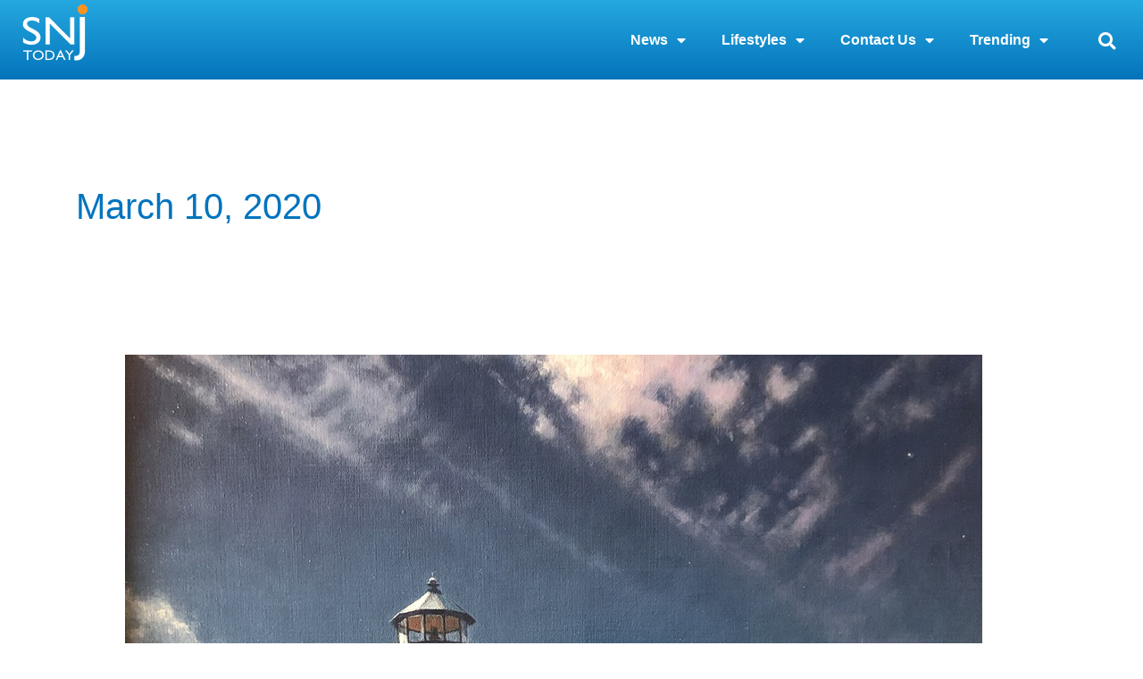

--- FILE ---
content_type: text/html; charset=utf-8
request_url: https://www.google.com/recaptcha/api2/aframe
body_size: 251
content:
<!DOCTYPE HTML><html><head><meta http-equiv="content-type" content="text/html; charset=UTF-8"></head><body><script nonce="RMwq4z7lUx4FFGjfcxwyyQ">/** Anti-fraud and anti-abuse applications only. See google.com/recaptcha */ try{var clients={'sodar':'https://pagead2.googlesyndication.com/pagead/sodar?'};window.addEventListener("message",function(a){try{if(a.source===window.parent){var b=JSON.parse(a.data);var c=clients[b['id']];if(c){var d=document.createElement('img');d.src=c+b['params']+'&rc='+(localStorage.getItem("rc::a")?sessionStorage.getItem("rc::b"):"");window.document.body.appendChild(d);sessionStorage.setItem("rc::e",parseInt(sessionStorage.getItem("rc::e")||0)+1);localStorage.setItem("rc::h",'1769266793616');}}}catch(b){}});window.parent.postMessage("_grecaptcha_ready", "*");}catch(b){}</script></body></html>